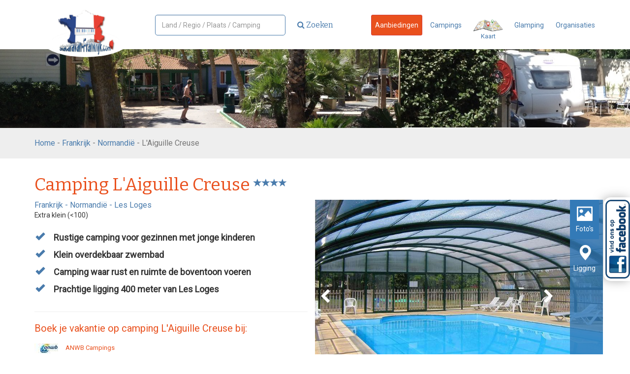

--- FILE ---
content_type: text/html; charset=utf-8
request_url: https://stacaravan-frankrijk.com/campings/frankrijk/normandie/les-loges-laiguille-creuse
body_size: 73361
content:
<!DOCTYPE html>
<html lang="nl">
<head>
    <title>Camping L&#39;Aiguille Creuse Normandi&#235; | Stacaravan, Staanplaats, Rustige camping zonder animatie</title>
    <meta charset="utf-8">

    <meta name="description" content="Rustige familiecamping dus op de camping is er geen animatieprogramma, niet overdag en ook niet 's avonds. " />
    <meta name="viewport" content="width=device-width, initial-scale=1">

    
    

<!-- Google Tag Manager -->
<script>(function(w,d,s,l,i){w[l]=w[l]||[];w[l].push({'gtm.start':
        new Date().getTime(),event:'gtm.js'});var f=d.getElementsByTagName(s)[0],
        j=d.createElement(s),dl=l!='dataLayer'?'&l='+l:'';j.async=true;j.src=
        'https://www.googletagmanager.com/gtm.js?id='+i+dl;f.parentNode.insertBefore(j,f);
})(window,document,'script','dataLayer','GTM-NN7QQRL');</script>
<!-- End Google Tag Manager -->

<script>
    (function(i,s,o,g,r,a,m){i['GoogleAnalyticsObject']=r;i[r]=i[r]||function(){
            (i[r].q=i[r].q||[]).push(arguments)},i[r].l=1*new Date();a=s.createElement(o),
            m=s.getElementsByTagName(o)[0];a.async=1;a.src=g;m.parentNode.insertBefore(a,m)
    })(window,document,'script','https://www.google-analytics.com/analytics.js','ga');
 
    ga('create', 'UA-98651189-1', 'auto');
    ga('send', 'pageview');
 
</script>




    <link rel="stylesheet" href="/Assets/Css/bootstrap.min.css" />
    
    <link rel="canonical" href="https://stacaravan-frankrijk.com/campings/frankrijk/normandie/les-loges-laiguille-creuse" />
    <link rel="stylesheet" href="/Assets/Css/bootstrap.min.css" />
    <link rel="stylesheet" href="/Assets/Css/magnific-popup.css" />
    <link rel="stylesheet" href="/Assets/js/3rdparty/rateit/rateit.css" />
    <link href='https://fonts.googleapis.com/css?family=Dancing+Script:400,700' rel='stylesheet' type='text/css' />

    <style>
        .tab-pane {
            padding: 20px 10px;
        }

        #facilities .panel-body {
            font-size: 14px;
        }

            #facilities .panel-body li.active {
                    color: #337ab7; 
                font-weight: bold;
            }

            #facilities .panel-body li.inactive {
                color: #ccc;
            }

        .affiliates .table {
            margin-bottom: 0;
        }

        .rowlink td {
            cursor: pointer;
        }

        iframe {
            border: 0;
        }

        .media-tabs {
            border: none !important;
        }

        .media-tabs {
            margin-left: 10px;
        }

            .media-tabs .col-md-12 {
                padding: 0;
            }

            .media-tabs .tab-content {
                height: 351px;
                overflow: hidden;
            }

            .media-tabs .nav-pills {
                min-height: 351px;
                    background-color: #337ab7; 
                    background-color: rgba(51, 122, 183, 0.8);

            }


        .media-tabs .nav-pills a {
            color: White;
            text-align: center;
        }

        .image-slider-container {
            max-width: none !important;
        }

        .nav-stacked > li + li {
            margin-top: 0;
        }

        .nav-pills > li > a {
            padding: 19px 9px;
            border-radius: 0;
            color: White;
            background: none;
        }

        .media-tabs .nav > li > a:focus, .media-tabs .nav > li > a:hover {
            background-color: #337ab7;
        }

        .nav-pills i {
            font-size: 32px;
        }

        .slick-dots {
            bottom: 0 !important;
        }

        .media-slider-arrow {
            position: absolute;
            cursor: pointer;
            top: 50%;
            z-index: 998;
            color: White;
            font-size: 30px;
        }

        .media-slider-next {
            right: 0;
            margin-right: 100px;
        }

        .media-slider-prev {
            left: 0;
            margin-left: 10px;
        }

        .slick-slider {
            max-width: none !important;
        }

        .slick-slide {
            height: 351px !important;
        }

        .slick-slider img {
            padding: 0 !important;
            margin: 0 !important;
            border: none !important;
            width: 100% !important;
        }

        ul.check li {
            font-size: 18px;
        }

        .offer-link {
            color: #E9501D;
            font-size: 18px;
            font-weight: bold;
        }

        .media-slider-counter {
            position: absolute;
            left: 45%;
            bottom: 0;
            z-index: 998;
            color: White;
            background: #444;
            padding: 5px 10px;
            border-top-left-radius: 4px;
            border-top-right-radius: 4px;
        }


        .image-slider > div, .image > div {
            height: 351px;
            overflow: hidden;
        }

        .written {
            font-family: 'Dancing Script', cursive;
            text-align: center;
            font-size: 50px;
        }

        .affiliates td {
            vertical-align: middle !important;
        }

        ul.check li {
            margin-bottom: 10px;
        }

        .star-list {
            font-size: 17px;
        }
    </style>



    <link href='https://fonts.googleapis.com/css?family=Roboto' rel='stylesheet' type='text/css'>
    <link href='https://fonts.googleapis.com/css?family=Bitter:400,700' rel='stylesheet' type='text/css'>



<link rel="icon" href="/Assets/img/favicon-stacaravans.png">
    

<link rel="stylesheet" href="/Assets/Css/framework-4sc.css" />

    <style>
        .input-validation-error {
            border: 1px solid Red;
            background-color: #efdedc;
        }

        .breadcrumbs {
            background: #eeeeee;
            padding: 8px 20px;
            color: #777777;
            font-size: 16px;
        }

        .main-search form .btn {
            padding: 10px 20px;
        }

        .main-search form .col-sm-3 {
            padding-left: 0;
        }

        .main-search form .col-sm-9 {
            padding-right: 0;
        }

        header .main-search input {
            padding: 0px 13px;
            width: 100%;
            height: 42px;
            line-height: 20px;
        }
    </style>

    <meta name="b71aacbe0d64aa9" content="5cb20de09b2ed4a13194f58b91424c21" />
    <meta name="verification" content="b15e1bc0a4749e4e4f1fe94a63c6e602" />
    <meta name="0b5c1b6fa6b9fa7" content="e4f12e180d9965ed0791f7ed0c24d095" />

    <meta name="google-site-verification" content="c4a1a-s7YQoiYw-UPLWmfxJJxqPpbKHlz42UnemysAo" />
    <meta name="google-site-verification" content="8fdgbRe7WqnpJjL1j4iVlroSyEj13KvXCvrQjzUpqms" />
    <meta name="google-site-verification" content="6G2qkk9wHQqYTTihqCzkxnsAI8-oqkDvaFtajk-pIYM" />
    <meta name="google-site-verification" content="XRvlLKrL1ID44ssZLbJLm45KeStl6ZCCBgw1KLqKwUQ" />
    <meta name="google-site-verification" content="mt18vLUJiWaJDjccijJ0WxiWFI4SS8GQNHIn8d0fRIk" />

    
    <style>
        .menu a { margin-right: 3px; }
        .navbar-toggle {
            border-color: #497BAC;
        }
        .icon-bar {
            background-color: #497BAC;
        }
        .nav > li > a { padding: 10px 7px;}
        .navbar-form { margin-top: 0px;}
            .navbar-form .form-control {
                width: 265px;
            }

        .nav > li > a {
            margin-right: 8px;
        }

        .container-maps {
            overflow-y: hidden;
            max-height: 528px; /* approximate max height */

            margin-bottom: 20px;
            transition-property: all;
            transition-duration: .5s;
            transition-timing-function: cubic-bezier(0, 1, 0.5, 1);
        }

        .container-maps.closed {
            max-height: 0;
            margin-bottom: 0;
        }

             
                header.alt .brand {
                width: 180px;
            }
        .star-list { color: #497BAC; }
            

        @media (max-width: 768px) {
            header { min-height: 60px; }
            .navbar-brand {
                padding: 0 15px;
            }
            header.alt .brand {
                width: 100px;
            }
            .navbar-form .form-control {
                width: 100%;
            }
            .teaser {
                height: 300px;
            }
        }

    </style>

    

</head>
<body>

    



    

<div style="position: fixed; right: 0; top: calc(365px + 5%); z-index: 999; background-color: White; border-top-left-radius: 15px; border-bottom-left-radius: 15px; padding: 5px 0 5px 4px; -webkit-box-shadow: -3px 0 20px -1px rgba(92,92,92,0.5);-moz-box-shadow: -3px 0 20px -1px rgba(92,92,92,0.5);box-shadow: -3px 0 20px -1px rgba(92,92,92,0.5);">
    <a href="https://www.facebook.com/StacaravanFrankrijkcom/" target="_blank"><img src="/Assets/img/facebook.png" style="width: 50px; "/></a>
</div>


<header class="alt">
    <div class="container">
        <div class="navbar-header">
            <button type="button" class="navbar-toggle collapsed" data-toggle="collapse" data-target="#navbar" aria-expanded="false" aria-controls="navbar">
                <span class="sr-only">Open navigatie</span>
                <span class="icon-bar"></span>
                <span class="icon-bar"></span>
                <span class="icon-bar"></span>
            </button>

            <a href="/" class="navbar-brand">

<img class="brand img-responsive" src="/Content/logo-stacaravans.png" alt="logo">
            </a>

        </div>
        <div id="navbar" class="navbar-collapse collapse  main-search">

<form action="/campings/zoeken" class="navbar-form navbar-left" method="get">                    <div class="form-group">
                        <input type="text" class="form-control" id="searchQuery" name="searchQuery" autocomplete="off" placeholder="Land / Regio / Plaats / Camping">
                    </div>
                    <button class="btn btn-primary" type="submit"><i class="fa fa-search"></i> Zoeken</button>
</form>
            <ul class="nav navbar-nav navbar-right">
                <li>
                    <a href="/campings/aanbiedingen" class="btn btn-danger btn-sm">Aanbiedingen</a>
                </li>
                <li>
                    <a href="/campings/frankrijk/normandie" class="btn btn-link btn-sm">Campings</a>
                <li>
                    <a class="pull-right text-center" data-action="openMap" href="#" style="font-size: 13px;">
                        <img src="/Assets/Img/search-map.png" style="width: 61px;" /><br />Kaart
                    </a>
                </li>
                <li>
                    <a href="/pagina/glamping" class="btn btn-link btn-sm">Glamping</a>
                </li>
                <li>
                    <a href="/pagina/organisaties" class="btn btn-link btn-sm">Organisaties</a>
                </li>
            </ul>
        </div>
    </div>
</header>

<div class="container container-maps closed">
    <div style="height: 28px; text-align: right;"><a href="#" style="padding: 3px; font-size: 21px;" data-action="openMap" title="Kaart sluiten"><i class="glyphicon glyphicon-remove"></i></a></div>
    <div id="google-map" style="width: 100%; height: 500px;"></div>
</div>


    

<div class="search-large">

</div>






<div class="breadcrumbs">
    <div class="container">
        <div class="row">
            <div class="col-md-12">
                <a href="/">Home</a> - <a href="/campings/frankrijk">Frankrijk</a> - <a href="/campings/frankrijk/normandie">Normandi&#235;</a> - L&#39;Aiguille Creuse
            </div>
        </div>
    </div>
</div>
<div class="container">

    <hr class="spacer spacer-sm" />

    <h1>Camping L&#39;Aiguille Creuse <sup class="star-list"><i class="glyphicon glyphicon-star"></i><i class="glyphicon glyphicon-star"></i><i class="glyphicon glyphicon-star"></i><i class="glyphicon glyphicon-star"></i></sup></h1>

    <div class="row">
        <div class="col-md-6">
            <div class="location">
                <a href="/campings/frankrijk">Frankrijk</a> -
                <a href="/campings/frankrijk/normandie">Normandi&#235;</a> -
                Les Loges
            </div>

            <p class="small">
                Extra klein (&lt;100)
            </p>

            <hr class="spacer spacer-sm" />

            <div class="row">
                <div class="col-md-12">
                    <ul class="list-unstyled check">
                        <li>
                            Rustige camping voor gezinnen met jonge kinderen
                        </li>
                        <li>
                            Klein overdekbaar zwembad
                        </li>
                        <li>
                            Camping waar rust en ruimte de boventoon voeren
                        </li>

                            <li>
                                Prachtige ligging 400 meter van Les Loges
                            </li>
                    </ul>
                </div>
            </div>

            <hr />

                    <h4 style="color: #e9501d; margin-bottom: 20px;">Boek je vakantie op camping L&#39;Aiguille Creuse bij:</h4>
                <div class="row small">
                        <div class="col-xs-4" style="min-height: 60px; font-size: 13px;">
                            <a href="https://tc.tradetracker.net/?c=29536&amp;m=12&amp;a=54174&amp;r=camping-l-aiguille-creuse&amp;u=%2Ffrankrijk%2Fhoog-normandie%2Fcamping-l-aiguille-creuse" target="_blank" style="color: #e9501d;">
                                <img alt="affiliate logo" src="/Content/b3ef2f57-19e4-45a1-9182-b6203f259bde_small.jpg" style="width: 60px; height: 20px;" />

                                ANWB Campings
                            </a>
                        </div>
                </div>
                <hr class="spacer spacer-sm" />

        </div>
        <div class="col-md-6">
            <div class="row media-tabs">
                <div class="col-md-12">
                    <div class="tab-content">

                        <ul class="nav nav-pills nav-stacked" style="position: absolute; right: 0; z-index: 1999;">
                            <li class="active">
                                <a data-toggle="tab" href="#pictures" id="tab-pictures">
                                    <i class="glyphicon glyphicon-picture"></i><br />
                                    <small>Foto's</small>
                                </a>
                            </li>
                            <li>
                                <a href="https://maps.google.com/maps?q=49.698161,0.275918" class="popup-gmaps">
                                    <i class="glyphicon glyphicon-map-marker"></i><br />
                                    <small>Ligging</small>
                                </a>
                            </li>
                        </ul>
                        <div id="pictures" class="tab-pane fade in active">
                            <div class="image-slider-container">
                                <div class="media-slider">
                                        <div>
                                            <img src="/Content/12d64b97-2470-4a94-9167-b7ebf2371714_big.jpg" alt="camping">
                                        </div>
                                                                            <div>
                                            <img src="/Content/c4f32321-5630-407d-95a0-8988fda87cd7_big.jpg" alt="camping" class="img-responsive">
                                        </div>
                                        <div>
                                            <img src="/Content/ea0906b7-363b-4442-9612-c9d8a3009ad9_big.jpg" alt="camping" class="img-responsive">
                                        </div>
                                        <div>
                                            <img src="/Content/1e4a8afc-72db-4d28-8479-f77d0d3548f4_big.jpg" alt="camping" class="img-responsive">
                                        </div>
                                        <div>
                                            <img src="/Content/7ece3a90-f395-4e51-8b59-b81da1049c5f_big.jpg" alt="camping" class="img-responsive">
                                        </div>
                                        <div>
                                            <img src="/Content/dc0f2b01-4406-4ded-9577-fd586bd3ff17_big.jpg" alt="camping" class="img-responsive">
                                        </div>
                                        <div>
                                            <img src="/Content/541e1321-037b-479d-8532-3f85fdd2cea1_big.jpg" alt="camping" class="img-responsive">
                                        </div>
                                        <div>
                                            <img src="/Content/967fc9eb-ca3e-4448-a58d-9829e2a7a64e_big.jpg" alt="camping" class="img-responsive">
                                        </div>
                                        <div>
                                            <img src="/Content/bebebece-0119-4bae-898c-8e919d6e6443_big.jpg" alt="camping" class="img-responsive">
                                        </div>
                                        <div>
                                            <img src="/Content/abf4a131-0499-478e-8fde-57adff357672_big.jpg" alt="camping" class="img-responsive">
                                        </div>
                                        <div>
                                            <img src="/Content/4c895842-6863-48f9-8044-e95b79d51205_big.jpg" alt="camping" class="img-responsive">
                                        </div>
                                        <div>
                                            <img src="/Content/4d07592b-1c90-4e46-a1f8-80ba3ee83ed9_big.jpg" alt="camping" class="img-responsive">
                                        </div>
                                        <div>
                                            <img src="/Content/1b659dfc-ea59-400b-9abc-8643697be392_big.jpg" alt="camping" class="img-responsive">
                                        </div>
                                        <div>
                                            <img src="/Content/d85a0f4b-5469-40af-bc89-91e077cdc810_big.jpg" alt="camping" class="img-responsive">
                                        </div>
                                        <div>
                                            <img src="/Content/eee5791a-1768-412c-af55-44c34dfa3cbd_big.jpg" alt="camping" class="img-responsive">
                                        </div>
                                        <div>
                                            <img src="/Content/1822fc68-ed75-4dc8-8447-19e692960206_big.jpg" alt="camping" class="img-responsive">
                                        </div>
                                        <div>
                                            <img src="/Content/e8040429-a41c-44a8-b77d-5bfec3045b68_big.jpg" alt="camping" class="img-responsive">
                                        </div>
                                        <div>
                                            <img src="/Content/65fc4c1b-3b0b-4e87-ae00-090e877d4e48_big.jpg" alt="camping" class="img-responsive">
                                        </div>
                                </div>
                                <div class="media-slider-arrow media-slider-next">
                                    <i class="fa fa-chevron-right"></i>
                                </div>
                                <div class="media-slider-arrow media-slider-prev">
                                    <i class="fa fa-chevron-left"></i>
                                </div>
                                <div class="media-slider-counter">
                                    <span class="media-slider-counter-value"></span>
                                </div>
                            </div>
                        </div>
                    </div>
                </div>
            </div>

        </div>
    </div>

    <hr />

    <h2 style="margin-top: 0;">Campinggegevens</h2>

    <!-- Nav tabs -->
    <ul class="nav nav-tabs" role="tablist">
        <li role="presentation" class="active"><a href="#start" aria-controls="description" role="tab" data-toggle="tab">Algemeen</a></li>
        <li role="presentation"><a href="#facilities" aria-controls="facilities" role="tab" data-toggle="tab">Faciliteiten</a></li>
                            <li role="presentation"><a href="#surroundings" aria-controls="surroundings" role="tab" data-toggle="tab">Omgeving</a></li>
        <li role="presentation"><a href="#route" aria-controls="route" role="tab" data-toggle="tab">Routeplanner</a></li>
        <li role="presentation"><a href="#contact" aria-controls="contact" role="tab" data-toggle="tab">Contactgegevens</a></li>
            </ul>

    <!-- Tab panes -->
    <div class="tab-content">
        <div role="tabpanel" class="tab-pane active" id="start">
            <div class="row">
                <div class="col-md-12">
                    <p>De voeten in het gras, een glaasje wijn bij de hand en de kinderen die een spelletje spelen. Dat is toch het ultieme vakantiegevoel. Camping L’Aiguille Creuse is een familiecamping waar rust en ruimte de boventoon voeren.</p><p>Na een dag wandelen over de wandelroute GR21 is het heerlijk om weer terug te komen op de camping. Een verfrissende duik in het zwembad is zeer welkom. Wanneer het wat minder mooi weer is, schuift het dak over het zwembad. De kinderen hebben al snel vriendjes gemaakt en vermaken zich in de speeltuin en tafeltennissen en volleyballen tot ze niet meer kunnen. Het strand is op slechts 6 km van camping L'Aiguelle Creuse gelegen dus een dag zandkastelen bouwen en luieren in de zon is zo gepland. Vergeet ook niet om een bezoek te brengen aan de havenstad Etretat. Kijk maar eens goed naar de krijtrots en ontdek het dier dat hierin te zien is.</p>
                </div>
            </div>
        </div>
        <div role="tabpanel" class="tab-pane" id="description">
            <p>
                <p>De voeten in het gras, een glaasje wijn bij de hand en de kinderen die een spelletje spelen. Dat is toch het ultieme vakantiegevoel. Camping L’Aiguille Creuse is een familiecamping waar rust en ruimte de boventoon voeren.</p><p>Na een dag wandelen over de wandelroute GR21 is het heerlijk om weer terug te komen op de camping. Een verfrissende duik in het zwembad is zeer welkom. Wanneer het wat minder mooi weer is, schuift het dak over het zwembad. De kinderen hebben al snel vriendjes gemaakt en vermaken zich in de speeltuin en tafeltennissen en volleyballen tot ze niet meer kunnen. Het strand is op slechts 6 km van camping L'Aiguelle Creuse gelegen dus een dag zandkastelen bouwen en luieren in de zon is zo gepland. Vergeet ook niet om een bezoek te brengen aan de havenstad Etretat. Kijk maar eens goed naar de krijtrots en ontdek het dier dat hierin te zien is.</p>
            </p>
        </div>
        <div role="tabpanel" class="tab-pane" id="facilities">
            <div class="row">
                        <div class="col-md-3">
                            <div class="panel panel-default">
                                <div class="panel-heading">Soort Camping</div>
                                <div class="panel-body">
                                    <ul class="list-unstyled">
                                            <li class="inactive">
                                                    <i class="glyphicon glyphicon-remove"></i>
                                                Levendige camping
                                            </li>
                                            <li class="active">
                                                    <i class="glyphicon glyphicon-check"></i>
                                                Rustige camping
                                            </li>
                                            <li class="active">
                                                    <i class="glyphicon glyphicon-check"></i>
                                                Familiecamping
                                            </li>
                                            <li class="inactive">
                                                    <i class="glyphicon glyphicon-remove"></i>
                                                Groene camping
                                            </li>
                                            <li class="inactive">
                                                    <i class="glyphicon glyphicon-remove"></i>
                                                Kasteelcamping
                                            </li>
                                            <li class="inactive">
                                                    <i class="glyphicon glyphicon-remove"></i>
                                                Wintersportcamping
                                            </li>
                                    </ul>
                                </div>
                            </div>
                        </div>
                        <div class="col-md-3">
                            <div class="panel panel-default">
                                <div class="panel-heading">Voor wie</div>
                                <div class="panel-body">
                                    <ul class="list-unstyled">
                                            <li class="active">
                                                    <i class="glyphicon glyphicon-check"></i>
                                                Gezin-kinderen (0-4 jr)
                                            </li>
                                            <li class="inactive">
                                                    <i class="glyphicon glyphicon-remove"></i>
                                                Gezin-kinderen (5-11 jr)
                                            </li>
                                            <li class="inactive">
                                                    <i class="glyphicon glyphicon-remove"></i>
                                                Gezin-tieners (vanaf 12 jr)
                                            </li>
                                            <li class="inactive">
                                                    <i class="glyphicon glyphicon-remove"></i>
                                                Jongeren zonder ouders
                                            </li>
                                            <li class="active">
                                                    <i class="glyphicon glyphicon-check"></i>
                                                Senioren 
                                            </li>
                                            <li class="active">
                                                    <i class="glyphicon glyphicon-check"></i>
                                                Met z’n twee&#235;n
                                            </li>
                                            <li class="active">
                                                    <i class="glyphicon glyphicon-check"></i>
                                                Minder valide
                                            </li>
                                            <li class="active">
                                                    <i class="glyphicon glyphicon-check"></i>
                                                Honden toegestaan
                                            </li>
                                    </ul>
                                </div>
                            </div>
                        </div>
                        <div class="col-md-3">
                            <div class="panel panel-default">
                                <div class="panel-heading">Ligging</div>
                                <div class="panel-body">
                                    <ul class="list-unstyled">
                                            <li class="inactive">
                                                    <i class="glyphicon glyphicon-remove"></i>
                                                Direct aan zee
                                            </li>
                                            <li class="active">
                                                    <i class="glyphicon glyphicon-check"></i>
                                                Dichtbij zee
                                            </li>
                                            <li class="inactive">
                                                    <i class="glyphicon glyphicon-remove"></i>
                                                Direct aan meer / rivier / beekje
                                            </li>
                                            <li class="inactive">
                                                    <i class="glyphicon glyphicon-remove"></i>
                                                Dichtbij meer / rivier / beekje
                                            </li>
                                            <li class="inactive">
                                                    <i class="glyphicon glyphicon-remove"></i>
                                                In de bossen
                                            </li>
                                            <li class="inactive">
                                                    <i class="glyphicon glyphicon-remove"></i>
                                                Dichtbij bossen
                                            </li>
                                            <li class="inactive">
                                                    <i class="glyphicon glyphicon-remove"></i>
                                                In de heuvels / bergen
                                            </li>
                                            <li class="inactive">
                                                    <i class="glyphicon glyphicon-remove"></i>
                                                Dichtbij heuvels / bergen
                                            </li>
                                    </ul>
                                </div>
                            </div>
                        </div>
                        <div class="col-md-3">
                            <div class="panel panel-default">
                                <div class="panel-heading">Zwembaden</div>
                                <div class="panel-body">
                                    <ul class="list-unstyled">
                                            <li class="active">
                                                    <i class="glyphicon glyphicon-check"></i>
                                                Buitenzwembad
                                            </li>
                                            <li class="active">
                                                    <i class="glyphicon glyphicon-check"></i>
                                                Binnenzwembad
                                            </li>
                                            <li class="inactive">
                                                    <i class="glyphicon glyphicon-remove"></i>
                                                Buitenzwemparadijs
                                            </li>
                                            <li class="inactive">
                                                    <i class="glyphicon glyphicon-remove"></i>
                                                Binnenzwemparadijs
                                            </li>
                                            <li class="active">
                                                    <i class="glyphicon glyphicon-check"></i>
                                                Peuterbad
                                            </li>
                                            <li class="inactive">
                                                    <i class="glyphicon glyphicon-remove"></i>
                                                Glijbanen
                                            </li>
                                    </ul>
                                </div>
                            </div>
                        </div>
                            <div class="clearfix"></div>
                        <div class="col-md-3">
                            <div class="panel panel-default">
                                <div class="panel-heading">Sport en Activiteiten</div>
                                <div class="panel-body">
                                    <ul class="list-unstyled">
                                            <li class="inactive">
                                                    <i class="glyphicon glyphicon-remove"></i>
                                                Basketbal
                                            </li>
                                            <li class="active">
                                                    <i class="glyphicon glyphicon-check"></i>
                                                Speeltuin
                                            </li>
                                            <li class="inactive">
                                                    <i class="glyphicon glyphicon-remove"></i>
                                                Voetbal
                                            </li>
                                            <li class="inactive">
                                                    <i class="glyphicon glyphicon-remove"></i>
                                                Volleybal
                                            </li>
                                            <li class="active">
                                                    <i class="glyphicon glyphicon-check"></i>
                                                Tennis
                                            </li>
                                            <li class="inactive">
                                                    <i class="glyphicon glyphicon-remove"></i>
                                                Paardrijden
                                            </li>
                                            <li class="active">
                                                    <i class="glyphicon glyphicon-check"></i>
                                                Golf
                                            </li>
                                            <li class="inactive">
                                                    <i class="glyphicon glyphicon-remove"></i>
                                                Midgetgolf
                                            </li>
                                            <li class="inactive">
                                                    <i class="glyphicon glyphicon-remove"></i>
                                                Boogschieten
                                            </li>
                                            <li class="inactive">
                                                    <i class="glyphicon glyphicon-remove"></i>
                                                Trampolines
                                            </li>
                                            <li class="active">
                                                    <i class="glyphicon glyphicon-check"></i>
                                                Tafeltennis
                                            </li>
                                            <li class="inactive">
                                                    <i class="glyphicon glyphicon-remove"></i>
                                                Klimwand
                                            </li>
                                            <li class="inactive">
                                                    <i class="glyphicon glyphicon-remove"></i>
                                                Sportvelden
                                            </li>
                                            <li class="active">
                                                    <i class="glyphicon glyphicon-check"></i>
                                                Jeau de Boules
                                            </li>
                                            <li class="inactive">
                                                    <i class="glyphicon glyphicon-remove"></i>
                                                Kinderboerderij
                                            </li>
                                            <li class="active">
                                                    <i class="glyphicon glyphicon-check"></i>
                                                Wandelen in de omgeving
                                            </li>
                                            <li class="active">
                                                    <i class="glyphicon glyphicon-check"></i>
                                                Fietsen in de omgeving
                                            </li>
                                            <li class="inactive">
                                                    <i class="glyphicon glyphicon-remove"></i>
                                                Biljart / Pool
                                            </li>
                                            <li class="inactive">
                                                    <i class="glyphicon glyphicon-remove"></i>
                                                Speelautomaten
                                            </li>
                                            <li class="inactive">
                                                    <i class="glyphicon glyphicon-remove"></i>
                                                Binnen speelplaats
                                            </li>
                                            <li class="inactive">
                                                    <i class="glyphicon glyphicon-remove"></i>
                                                Quadrijden
                                            </li>
                                            <li class="inactive">
                                                    <i class="glyphicon glyphicon-remove"></i>
                                                Karten
                                            </li>
                                            <li class="active">
                                                    <i class="glyphicon glyphicon-check"></i>
                                                Excursies
                                            </li>
                                    </ul>
                                </div>
                            </div>
                        </div>
                        <div class="col-md-3">
                            <div class="panel panel-default">
                                <div class="panel-heading">Watersport</div>
                                <div class="panel-body">
                                    <ul class="list-unstyled">
                                            <li class="inactive">
                                                    <i class="glyphicon glyphicon-remove"></i>
                                                Duiken
                                            </li>
                                            <li class="inactive">
                                                    <i class="glyphicon glyphicon-remove"></i>
                                                Jetski&#235;n
                                            </li>
                                            <li class="inactive">
                                                    <i class="glyphicon glyphicon-remove"></i>
                                                Kano&#235;n
                                            </li>
                                            <li class="inactive">
                                                    <i class="glyphicon glyphicon-remove"></i>
                                                Parasailing
                                            </li>
                                            <li class="inactive">
                                                    <i class="glyphicon glyphicon-remove"></i>
                                                Raften
                                            </li>
                                            <li class="inactive">
                                                    <i class="glyphicon glyphicon-remove"></i>
                                                Surfen
                                            </li>
                                            <li class="inactive">
                                                    <i class="glyphicon glyphicon-remove"></i>
                                                Waterfietsen
                                            </li>
                                            <li class="inactive">
                                                    <i class="glyphicon glyphicon-remove"></i>
                                                Waterski&#235;n
                                            </li>
                                            <li class="active">
                                                    <i class="glyphicon glyphicon-check"></i>
                                                Windsurfen
                                            </li>
                                            <li class="active">
                                                    <i class="glyphicon glyphicon-check"></i>
                                                Zeilen
                                            </li>
                                            <li class="active">
                                                    <i class="glyphicon glyphicon-check"></i>
                                                Vissen
                                            </li>
                                    </ul>
                                </div>
                            </div>
                        </div>
                        <div class="col-md-3">
                            <div class="panel panel-default">
                                <div class="panel-heading">Animatie</div>
                                <div class="panel-body">
                                    <ul class="list-unstyled">
                                            <li class="inactive">
                                                    <i class="glyphicon glyphicon-remove"></i>
                                                Miniclub (3 t/m 5)
                                            </li>
                                            <li class="inactive">
                                                    <i class="glyphicon glyphicon-remove"></i>
                                                Kidsclub (6 t/m 11)
                                            </li>
                                            <li class="inactive">
                                                    <i class="glyphicon glyphicon-remove"></i>
                                                Teensclub (12 t/m 17)
                                            </li>
                                            <li class="inactive">
                                                    <i class="glyphicon glyphicon-remove"></i>
                                                Discotheek
                                            </li>
                                            <li class="inactive">
                                                    <i class="glyphicon glyphicon-remove"></i>
                                                Minidance
                                            </li>
                                            <li class="inactive">
                                                    <i class="glyphicon glyphicon-remove"></i>
                                                Avondentertainment
                                            </li>
                                    </ul>
                                </div>
                            </div>
                        </div>
                        <div class="col-md-3">
                            <div class="panel panel-default">
                                <div class="panel-heading">Wellness / Fitness</div>
                                <div class="panel-body">
                                    <ul class="list-unstyled">
                                            <li class="inactive">
                                                    <i class="glyphicon glyphicon-remove"></i>
                                                Wellnessbaden
                                            </li>
                                            <li class="inactive">
                                                    <i class="glyphicon glyphicon-remove"></i>
                                                Sauna
                                            </li>
                                            <li class="inactive">
                                                    <i class="glyphicon glyphicon-remove"></i>
                                                Stoom badhuis
                                            </li>
                                            <li class="inactive">
                                                    <i class="glyphicon glyphicon-remove"></i>
                                                Massage
                                            </li>
                                            <li class="inactive">
                                                    <i class="glyphicon glyphicon-remove"></i>
                                                Fitnesscentrum
                                            </li>
                                            <li class="inactive">
                                                    <i class="glyphicon glyphicon-remove"></i>
                                                Kapper
                                            </li>
                                    </ul>
                                </div>
                            </div>
                        </div>
                            <div class="clearfix"></div>
                        <div class="col-md-3">
                            <div class="panel panel-default">
                                <div class="panel-heading">Horeca en Winkels</div>
                                <div class="panel-body">
                                    <ul class="list-unstyled">
                                            <li class="inactive">
                                                    <i class="glyphicon glyphicon-remove"></i>
                                                Bar
                                            </li>
                                            <li class="inactive">
                                                    <i class="glyphicon glyphicon-remove"></i>
                                                Restaurant
                                            </li>
                                            <li class="inactive">
                                                    <i class="glyphicon glyphicon-remove"></i>
                                                Pizzeria
                                            </li>
                                            <li class="active">
                                                    <i class="glyphicon glyphicon-check"></i>
                                                Afhaal maaltijden
                                            </li>
                                            <li class="inactive">
                                                    <i class="glyphicon glyphicon-remove"></i>
                                                IJssalon
                                            </li>
                                            <li class="inactive">
                                                    <i class="glyphicon glyphicon-remove"></i>
                                                Levensmiddelen uitgebreid
                                            </li>
                                            <li class="inactive">
                                                    <i class="glyphicon glyphicon-remove"></i>
                                                Levensmiddelen beperkt
                                            </li>
                                            <li class="active">
                                                    <i class="glyphicon glyphicon-check"></i>
                                                Dagelijks vers brood
                                            </li>
                                            <li class="active">
                                                    <i class="glyphicon glyphicon-check"></i>
                                                Barbeque houtskool toegstaan
                                            </li>
                                    </ul>
                                </div>
                            </div>
                        </div>
                        <div class="col-md-3">
                            <div class="panel panel-default">
                                <div class="panel-heading">Internet</div>
                                <div class="panel-body">
                                    <ul class="list-unstyled">
                                            <li class="active">
                                                    <i class="glyphicon glyphicon-check"></i>
                                                Gratis WiFi-zone
                                            </li>
                                            <li class="active">
                                                    <i class="glyphicon glyphicon-check"></i>
                                                WiFi betaald
                                            </li>
                                            <li class="active">
                                                    <i class="glyphicon glyphicon-check"></i>
                                                WiFi op je kampeerplek
                                            </li>
                                            <li class="active">
                                                    <i class="glyphicon glyphicon-check"></i>
                                                Internetcomputer
                                            </li>
                                    </ul>
                                </div>
                            </div>
                        </div>
                        <div class="col-md-3">
                            <div class="panel panel-default">
                                <div class="panel-heading">Sanitair</div>
                                <div class="panel-body">
                                    <ul class="list-unstyled">
                                            <li class="active">
                                                    <i class="glyphicon glyphicon-check"></i>
                                                Wastafels
                                            </li>
                                            <li class="active">
                                                    <i class="glyphicon glyphicon-check"></i>
                                                Individuele waskabines
                                            </li>
                                            <li class="active">
                                                    <i class="glyphicon glyphicon-check"></i>
                                                Douches
                                            </li>
                                            <li class="inactive">
                                                    <i class="glyphicon glyphicon-remove"></i>
                                                Douches (betaald)
                                            </li>
                                            <li class="active">
                                                    <i class="glyphicon glyphicon-check"></i>
                                                Babydouches  /-badjes
                                            </li>
                                            <li class="active">
                                                    <i class="glyphicon glyphicon-check"></i>
                                                Kindersanitair
                                            </li>
                                            <li class="active">
                                                    <i class="glyphicon glyphicon-check"></i>
                                                Invalide toilet
                                            </li>
                                            <li class="active">
                                                    <i class="glyphicon glyphicon-check"></i>
                                                Invalide douche
                                            </li>
                                            <li class="inactive">
                                                    <i class="glyphicon glyphicon-remove"></i>
                                                Priv&#233; sanitair
                                            </li>
                                            <li class="active">
                                                    <i class="glyphicon glyphicon-check"></i>
                                                Wasmachines
                                            </li>
                                            <li class="active">
                                                    <i class="glyphicon glyphicon-check"></i>
                                                Wasdrogers
                                            </li>
                                            <li class="inactive">
                                                    <i class="glyphicon glyphicon-remove"></i>
                                                Strijkfaciliteiten
                                            </li>
                                    </ul>
                                </div>
                            </div>
                        </div>
                        <div class="col-md-3">
                            <div class="panel panel-default">
                                <div class="panel-heading">Verhuur</div>
                                <div class="panel-body">
                                    <ul class="list-unstyled">
                                            <li class="inactive">
                                                    <i class="glyphicon glyphicon-remove"></i>
                                                Fietsen
                                            </li>
                                            <li class="inactive">
                                                    <i class="glyphicon glyphicon-remove"></i>
                                                Scooters
                                            </li>
                                            <li class="inactive">
                                                    <i class="glyphicon glyphicon-remove"></i>
                                                Scelter
                                            </li>
                                            <li class="inactive">
                                                    <i class="glyphicon glyphicon-remove"></i>
                                                Auto
                                            </li>
                                            <li class="inactive">
                                                    <i class="glyphicon glyphicon-remove"></i>
                                                Kano&#39;s
                                            </li>
                                            <li class="inactive">
                                                    <i class="glyphicon glyphicon-remove"></i>
                                                Surfplanken
                                            </li>
                                            <li class="inactive">
                                                    <i class="glyphicon glyphicon-remove"></i>
                                                Koelkast
                                            </li>
                                            <li class="active">
                                                    <i class="glyphicon glyphicon-check"></i>
                                                Kluis
                                            </li>
                                    </ul>
                                </div>
                            </div>
                        </div>
                            <div class="clearfix"></div>
            </div>

        </div>
        <div role="tabpanel" class="tab-pane" id="activities">
            <p class="written">
            </p>

            <div class="row">
            </div>
        </div>
        <div role="tabpanel" class="tab-pane" id="camping-map">
                <p>Er is nog geen plattegrond toegevoegd.</p>
        </div>
        <div role="tabpanel" class="tab-pane" id="surroundings">
            <p>
                <p>In de omgeving is veel te beleven. Voor de wandelliefhebbers is er de populaire wandelroute GR21, dus vergeet uw wandelschoenen niet! Zo kunt u dicht bij ook paardrijden, zeilen, vissen en golfen.</p><p>Bezoek ook Etretat die vooral beroemd is om l’Aguille, een uitstekende krijtrots die op een olifant lijkt. Ga dan ook even langs de prachtige oude houten overdekte markt, hier kunt u typische Normandische producten kopen. Het grote Bénédictine Palace in Fécamp is ook zeker een bezoekje waard. Wat dacht u van de chocolade museum of een spannend boomparcours. Superleuk voor uw kinderen.</p>
            </p>
        </div>
        <div role="tabpanel" class="tab-pane" id="route">
            <div>
                <iframe name="mapframe" width="100%" height="350"
                        src="https://www.google.com/maps?z=5&amp;f=d&amp;output=embed&amp;q=49.698161,0.275918"></iframe>

                <form method="get" action="https://www.google.com/maps" target="mapframe">
                    <input name="saddr" type="text" id="saddr" placeholder="Vertrekadres">
                    <input name="output" type="hidden" value="embed">
                    <input name="f" type="hidden" value="d">

                    <input name="daddr" type="hidden" id="daddr"
                           value="49.698161,0.275918">
                    <input type="submit" name="Submit" value="Bepaal route">
                </form>
            </div>
            <hr class="spacer spacer-sm" />
        </div>
        <div role="tabpanel" class="tab-pane" id="contact">
            <div class="row">
                <div class="col-md-3">
                    <h3>Adres</h3>
                    L&#39;Aiguille Creuse<br />
                    R&#233;sidence Aiguille 24<br />
                    76790 Les Loges<br />
                    Frankrijk
                </div>
                <div class="col-md-3">
                </div>
            </div>
        </div>
        <div role="tabpanel" class="tab-pane" id="aanbiedingen">
        </div>
    </div>

    <hr class="spacer spacer-md" />

    <div class="row">
        <div class="col-md-8">
                    <h2 id="affiliates">Verhuur accommodatie op deze camping</h2>
                <div class="row affiliates">
                    <div class="col-md-10 filter">
                        <table class="table table-hover table-condensed">
                            <tbody class="rowlink">
                                    <tr>
                                        <td class="col-md-4"><img src="/Content/b3ef2f57-19e4-45a1-9182-b6203f259bde_small.jpg" /></td>
                                        <td class="col-md-5">ANWB Campings</td>
                                        <td class="col-md-2"><a href="https://tc.tradetracker.net/?c=29536&amp;m=12&amp;a=54174&amp;r=camping-l-aiguille-creuse&amp;u=%2Ffrankrijk%2Fhoog-normandie%2Fcamping-l-aiguille-creuse" target="_blank" class="btn btn-primary btn-xs">Zoek en boek</a></td>
                                    </tr>
                            </tbody>
                        </table>
                    </div>
                </div>
                <hr class="spacer spacer-md" />
        </div>
    </div>
    <hr class="spacer spacer-md" />
</div>



<hr class="spacer spacer-md">

<footer>
    <div class="container">
        <p class="small">
            &copy; Business PromotiOnline <a></a><span class="pull-right">
                <a href="/Home/Contact" target="_blank">Contact</a>
                <a href="/campings/sitemap" target="_blank">Sitemap</a>
                <a href="/Home/Disclaimer" target="_blank">Disclaimer</a> - For camping-owners: <a href="/Auth/Registration" target="_blank">Advertising</a> - <a href="/Auth/Login" target="_blank">Login</a>
            </span>
        </p>
    </div>
</footer>



    <script src="/assets/js/3rdparty/jquery-2.1.4.min.js"></script>
    <script src="/assets/js/jquery.unobtrusive-ajax.js"></script>
    <script src="/assets/js/jquery.validate.js"></script>
    <script src="/assets/js/jquery.validate.unobtrusive.js"></script>

    <script src="/Assets/Js/3rdparty/slick.min.js"></script>

    <script src="/assets/js/3rdparty/bootstrap.min.js"></script>
    <script src="/assets/js/app.min.js"></script>

    
    

    <script>
        var marker;
        var initialized = false;

        function toggleMap() {

            if (!initialized) {
                var mapOptions = {
                    zoom: 4,
                    center: new google.maps.LatLng(54.892423, 7.009277),
                    streetViewControl: false,
                    mapTypeId: google.maps.MapTypeId.ROADMAP
                }
                var map = new google.maps.Map(document.getElementById('google-map'), mapOptions);

                $.post("/Home/Markers",
                function (e) {
                    var infowindow = new google.maps.InfoWindow({
                        content: 'Gegevens laden...',
                        maxWidth: 500
                    });

                    var bounds = new google.maps.LatLngBounds();

                    for (var i = 0; i < e.length; i++) {
                        var m = e[i];
                        var stars = '';
                        for (var s = 0; s < m.Stars; s++) {
                            stars += '<i class=\"glyphicon glyphicon-star\"></i>';
                        }
                        var content = '<div id="content">'+
                            '<h1>' + m.Name + ' <span class="star-list">' + stars + '</span></h1>' +

                            '<div id="bodyContent">' +
                            '<div><div class="location" style="font-size: 13px; color: black;">' +
                                m.RegionCountryName + ' - ' +
                                m.RegionName + ' - ' +
                                m.City + '</div></div>' +
                            '<p><img src="' + m.Image + '" style="float: left; width: 200px; margin-right: 20px;"/>' + m.Intro+ '</p>'+
                            '<p><a href="' + m.Url + '" class="btn btn-primary btn-xs">Bekijk camping</a></div>'+
                            '</div>';

                        var ltlg = new google.maps.LatLng(parseFloat(m.Lat), parseFloat(m.Long));
                        bounds.extend(ltlg);

                        var marker = new google.maps.Marker({
                            map: map,
                            title: m.Name,
                            animation: google.maps.Animation.DROP,
                            position: ltlg,
                        });

                        marker.addListener('click',
                            (function(marker, content, infowindow) {
                                return function() {
                                    infowindow.setContent(content);
                                    infowindow.open(map, marker);
                                };
                            })(marker, content, infowindow));
                    }
                    map.fitBounds(bounds);

                    google.maps.event.trigger(map, 'resize');
                    initialized = true;
                });
            }

            $('.container-maps').toggleClass('closed');
        }

        $('[data-action="openMap"]').on('click',
            function() {
                toggleMap();
            });
    </script>
    <script async defer src="https://maps.googleapis.com/maps/api/js?key=AIzaSyDB5phZ2qVP5wjOuW6Dr1VSnlv7ue8ia1A"></script>

    
<!-- Begin TradeTracker SuperTag Code -->
<script type="text/javascript">

    var _TradeTrackerTagOptions = {
        t: 'a',
        s: '54174',
        chk: '344c7219a465ae59cd9d21510bb41bb8',
        overrideOptions: {}
    };

    (function() {var tt = document.createElement('script'), s = document.getElementsByTagName('script')[0]; tt.setAttribute('type', 'text/javascript'); tt.setAttribute('src', (document.location.protocol == 'https:' ? 'https' : 'http') + '://tm.tradetracker.net/tag?t=' + _TradeTrackerTagOptions.t + '&amp;s=' + _TradeTrackerTagOptions.s + '&amp;chk=' + _TradeTrackerTagOptions.chk); s.parentNode.insertBefore(tt, s);})();
</script>
<!-- End TradeTracker SuperTag Code -->

    
    <script src="/Assets/Js/3rdparty/rateit/jquery.rateit.min.js"></script>
    <script src="/Assets/Js/3rdparty/rowlink.min.js"></script>
    <script src="/Assets/Js/3rdparty/jquery.magnific-popup.min.js"></script>

    <script>
        $(document).ready(function () {

            // allow direct links to tabs
            var url = document.location.toString();
            if (url.match('#')) {
                $('.nav-tabs a[href="#' + url.split('#')[1] + '"]').tab('show');
            }

            // Change hash for page-reload
            $('.nav-tabs a').on('shown.bs.tab',
                function (e) {
                    if (history.pushState) {
                        history.pushState(null, null, e.target.hash);
                    }
                    else {
                        location.hash = e.target.hash;
                    }
                });

            $('.media-tabs .nav-pills a').click(function (e) {

                $slickElement.slick('slickPause');

                $('#ytplayer').each(function () {
                    this.contentWindow.postMessage('{"event":"command","func":"' + 'stopVideo' + '","args":""}', '*');
                });
            });

            var $slickElement = $(".media-slider");
            var $status = $('.media-slider-counter-value');

            $slickElement.on('init reInit afterChange', function (event, slick, currentSlide, nextSlide) {
                //currentSlide is undefined on init -- set it to 0 in this case (currentSlide is 0 based)
                var i = (currentSlide ? currentSlide : 0) + 1;
                $status.text(i + ' / ' + slick.slideCount);
            });

            $slickElement.slick({
                dots: false,
                infinite: true,
                speed: 500,
                fade: true,
                autoplay: true,
                autoplaySpeed: 5000,
                arrows: true,
                prevArrow: $('.media-slider-prev'),
                nextArrow: $('.media-slider-next')
            });

            $('#tab-pictures').click(function (e) {
                $slickElement.slick('slickPlay');
            });

            $('.popup-gmaps').magnificPopup({
                disableOn: 700,
                type: 'iframe',
                mainClass: 'mfp-fade',
                removalDelay: 160,
                preloader: false,
                fixedContentPos: false
            });

            $('.popup-gallery').magnificPopup({
                disableOn: 700,
                delegate: 'a',
                type: 'image',
                mainClass: 'mfp-fade',
                removalDelay: 160,
                preloader: false,
                fixedContentPos: false,
                gallery: {
                    enabled: true,
                    navigateByImgClick: true,
                    preload: [0, 1] // Will preload 0 - before current, and 1 after the current image
                }
            });


            $('.popup-plan').magnificPopup({
                disableOn: 700,
                type: 'iframe',
                mainClass: 'mfp-fade',
                removalDelay: 160,
                preloader: false,
                fixedContentPos: false
            });
        });
    </script>

    <script type="text/javascript">

        $('.rateit').bind('rated', function (e) {
            var ri = $(this);

            var value = Number(ri.rateit('value'));

            ri.rateit('readonly', true);

            setCookie('rating-0e574d39-c093-4b85-8b0d-a7df00a14560', 1, 999);

            $.ajax({
                url: '/campings/rate/0e574d39-c093-4b85-8b0d-a7df00a14560',
                data: { rating: value },
                type: 'POST',
                success: function (data) {
                    console.log(data);
                },
                error: function (jxhr, msg, err) {
                    console.log(err);
                }
            });
        });

        var hasVoted = false;
        if (getCookie('rating-0e574d39-c093-4b85-8b0d-a7df00a14560')) {
            $('.rateit').rateit('readonly', true);
        }

        function setCookie(cname, cvalue, exdays) {
            var d = new Date();
            d.setTime(d.getTime() + (exdays * 24 * 60 * 60 * 1000));
            var expires = "expires=" + d.toUTCString();
            document.cookie = cname + "=" + cvalue + "; " + expires;
        }

        function getCookie(cname) {
            var name = cname + "=";
            var ca = document.cookie.split(';');
            for (var i = 0; i < ca.length; i++) {
                var c = ca[i];
                while (c.charAt(0) == ' ') {
                    c = c.substring(1);
                }
                if (c.indexOf(name) == 0) {
                    return c.substring(name.length, c.length);
                }
            }
            return "";
        }
    </script>
    <script>
        $('tbody.rowlink').rowlink();
    </script>



</body>
</html>

--- FILE ---
content_type: text/plain
request_url: https://www.google-analytics.com/j/collect?v=1&_v=j102&a=1870008622&t=pageview&_s=1&dl=https%3A%2F%2Fstacaravan-frankrijk.com%2Fcampings%2Ffrankrijk%2Fnormandie%2Fles-loges-laiguille-creuse&ul=en-us%40posix&dt=Camping%20L%27Aiguille%20Creuse%20Normandi%C3%AB%20%7C%20Stacaravan%2C%20Staanplaats%2C%20Rustige%20camping%20zonder%20animatie&sr=1280x720&vp=1280x720&_u=IEBAAEABAAAAACAAI~&jid=844457774&gjid=1871104612&cid=983425577.1769555981&tid=UA-98651189-1&_gid=1112388088.1769555981&_r=1&_slc=1&z=2127494757
body_size: -453
content:
2,cG-D8ES8WLZVH